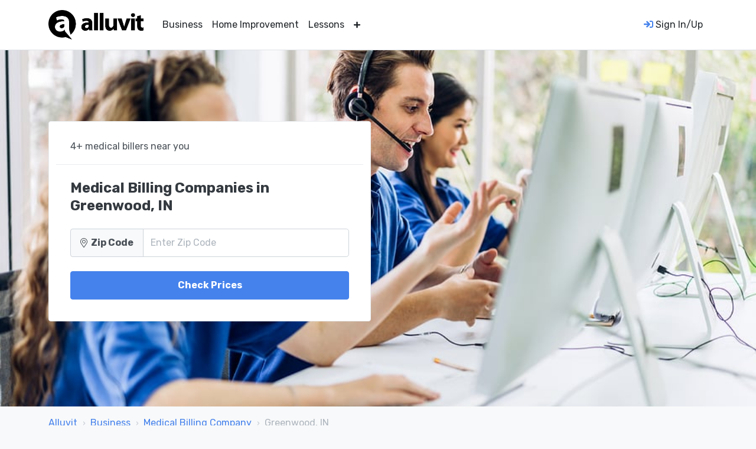

--- FILE ---
content_type: text/html; charset=UTF-8
request_url: https://www.alluvit.com/business/medical-billing-company/greenwood-in.php
body_size: 6646
content:

<!doctype html>
<html lang="en">
    <head>
        <!-- Google Tag Manager -->
        <script type="9888e992504b19040c4ea8d3-text/javascript">(function(w,d,s,l,i){w[l]=w[l]||[];w[l].push({'gtm.start':
        new Date().getTime(),event:'gtm.js'});var f=d.getElementsByTagName(s)[0],
        j=d.createElement(s),dl=l!='dataLayer'?'&l='+l:'';j.async=true;j.src=
        'https://www.googletagmanager.com/gtm.js?id='+i+dl;f.parentNode.insertBefore(j,f);
        })(window,document,'script','dataLayer','GTM-5WMHRZDW');</script>
        <!-- End Google Tag Manager -->
        <meta charset="utf-8">
        <title>4+ Medical Billing Companies in Greenwood, IN | Alluvit</title>
        <base href="https://www.alluvit.com/">
        <meta name="viewport" content="width=device-width, initial-scale=1.0, maximum-scale=1.0, user-scalable=no">
        <meta name="description" content="Increase revenue and patient satisfaction by outsourcing your billing & collections to a medical billing company in Greenwood.">
        <meta property="og:site_name" content="Alluvit" />
        <meta property="og:title" content="4+ Medical Billing Companies in Greenwood, IN | Alluvit" />
        <meta property="og:type" content="article" />
        <meta property="og:description" content="Increase revenue and patient satisfaction by outsourcing your billing & collections to a medical billing company in Greenwood." />
        <meta property="og:url" content="https://www.alluvit.com/business/medical-billing-company/greenwood-in.php" />
        <meta property="og:image" content="https://www.alluvit.com/images/medical-billing-company-bg.jpg" />
        <link href="https://fonts.googleapis.com/css?family=Rubik:400,700&display=swap" rel="stylesheet">
        <link href="assets/css/theme.css" rel="stylesheet" type="text/css" media="all" />
        <link href="assets/css/custom.css" rel="stylesheet" type="text/css" media="all" />
                <link rel="apple-touch-icon" sizes="120x120" href="favicon/apple-touch-icon.png">
        <link rel="icon" type="image/png" sizes="32x32" href="favicon/favicon-32x32.png">
        <link rel="icon" type="image/png" sizes="16x16" href="favicon/favicon-16x16.png">
        <link rel="manifest" href="favicon/site.webmanifest">
        <link rel="mask-icon" href="favicon/safari-pinned-tab.svg" color="#ffffff">
        <meta name="msapplication-TileColor" content="#da532c">
        <meta name="theme-color" content="#ffffff">
        <script src="https://kit.fontawesome.com/8c5a84e54d.js" crossorigin="anonymous" type="9888e992504b19040c4ea8d3-text/javascript"></script>
        <style>
            .dropdown:hover>.dropdown-menu {
            display: block;
            }
            .dropdown>.dropdown-toggle:active {
            pointer-events: none;
            }
        </style>
        <script type="application/ld+json">
        {
            "@context": "https://schema.org",
            "@type": "Organization",
            "url": "https://www.alluvit.com",
            "logo": "https://www.alluvit.com/images/alluvit_black.png"
        }
        </script>

    </head>
    <body>
        <noscript><iframe src="https://www.googletagmanager.com/ns.html?id=GTM-5WMHRZDW"
        height="0" width="0" style="display:none;visibility:hidden"></iframe></noscript>
        <div class="nav-container border-bottom">
            <div class="bg-white navbar-light" data-sticky="top">
                <div class="container">
                    <nav class="navbar navbar-expand-lg">
                        <a class="navbar-brand" href="https://www.alluvit.com">
                            <img alt="Alluvit Logo" src="images/alluvit_black.png" class="img-fluid" style="max-height:50px;"/>
                        </a>
                        <button class="navbar-toggler" type="button" data-toggle="collapse" data-target="#navbarNav" aria-controls="navbarNav" aria-expanded="false" aria-label="Toggle navigation">
                            <i class="fas fa-bars"></i>
                        </button>
                        <div class="collapse navbar-collapse justify-content-between" id="navbarNav">
                            <ul class="navbar-nav">
                                <li class="nav-item">
                                    <a href="business.php" class="nav-link text-dark">Business</a>
                                </li>
                                <li class="nav-item">
                                    <a href="home-improvement.php" class="nav-link text-dark">Home Improvement</a>
                                </li>
                                <li class="nav-item">
                                    <a href="sports.php" class="nav-link text-dark">Lessons</a>
                                </li>
                                <li class="nav-item dropdown">
                                    <a class="nav-link" href="#" id="navbarDropdown" role="button" data-toggle="dropdown" aria-haspopup="true" aria-expanded="false">
                                        <i class="fas fa-plus text-dark fa-xs"></i>
                                    </a>
                                    <div class="dropdown-menu" aria-labelledby="navbarDropdown">
                                        <a class="dropdown-item" href="technology.php">Equipment</a>
                                        <a class="dropdown-item" href="technology.php">Technology</a>
                                    </div>
                                </li>
                            </ul>
                            <ul class="navbar-nav">
                                <li class="nav-item">
                                    <a href="sign-in.php" class="nav-link text-dark"><i class="fas fa-sign-in text-primary"></i> Sign In/Up</a>
                                </li>
                            </ul>
                        </div>
                    </nav>
                </div>
            </div>
        </div>
        <div class="main-container">
            <script type="application/ld+json">
{
    "@context": "https://schema.org",
    "@type": "Article",
    "mainEntityOfPage": {
    "@type": "WebPage",
    "@id": "https://www.alluvit.com/business/medical-billing-company/greenwood-in.php"
    },
    "headline": "Medical Billing Companies in Greenwood, IN",
    "image": [
    "https://www.alluvit.com/images/medical-billing-company-bg.jpg"
    ],
    "datePublished": "2022-12-19 19:35:28",
    "dateModified": "2023-01-10 21:32:40",
    "author": {
    "@type": "Organization",
    "name": "Alluvit"
    },
    "publisher": {
    "@type": "Organization",
    "name": "Alluvit",
    "logo": {
        "@type": "ImageObject",
        "url": "https://www.alluvit.com/images/alluvit_black.png"
        }
    },
    "description": "Increase revenue and patient satisfaction by outsourcing your billing & collections to a medical billing company in Greenwood."
}
</script>
<script type="application/ld+json">
{
    "@context": "http://schema.org",
    "@type": "BreadcrumbList",
    "itemListElement": 
    [
        {
            "@type": "ListItem",
            "position": 1,
            "item": 
            {
                "@id": "https://www.alluvit.com",
                "name": "Alluvit"
            }
        },
        {
            "@type": "ListItem",
            "position": 2,
            "item": 
            {
                "@id": "https://www.alluvit.com/business.php",
                "name": "Business"
            }
        },
        {
            "@type": "ListItem",
            "position": 3,
            "item": 
            {
                "@id": "https://www.alluvit.com/business/medical-billing-company.php",
                "name": "Greenwood, IN"
            }
        },
        {
            "@type": "ListItem",
            "position": 4,
            "item": 
            {
                "@id": "https://www.alluvit.com/business/medical-billing-company/greenwood-in.php",
                "name": "Greenwood, IN"
            }
        }    
    ]
}
</script>
<section class="space-lg">
    <img alt="Medical Billing Company in Greenwood" src="images/medical-billing-company-bg.jpg?new" class="bg-image" />
    <div class="container">
        <div class="row">
            <div class="col-12 col-lg-6">
                <div class="card p-2">
                    <div class="card-header">
                        4+ medical billers near you
                    </div>
                    <div class="card-body">
                        <h1 class="h4 mb-1"><strong>Medical Billing Companies in Greenwood, IN</strong></h1>
                        <p class="lead"></p>
                        <form action="request/medical-billing.php" method="POST">
                            <div class="input-group mb-3">
                                <div class="input-group-prepend">
                                    <span class="input-group-text bg-light" id="zip-code"><i class="fal fa-map-marker-alt mr-1"></i> <strong>Zip Code</strong></span>
                                </div>
                                <input type="number" name="zip_code" class="form-control form-control-lg" placeholder="Enter Zip Code" aria-label="Zip Code" aria-describedby="zip-code" required>
                            </div>
                            <button type="submit" class="btn btn-lg btn-primary btn-block"><strong>Check Prices</strong></button>
                        </form>
                    </div>
                </div>
            </div>
        </div>
    </div>
</section><nav aria-label="breadcrumb" role="navigation">
    <div class="container">
        <div class="row justify-content-center">
            <div class="col">
                <ol class="breadcrumb">
                    <li class="breadcrumb-item"><a href="https://www.alluvit.com">Alluvit</a>
                    </li>
                    <li class="breadcrumb-item"><a href="business.php">Business</a></li>
                    <li class="breadcrumb-item"><a href="business/medical-billing-company.php">Medical Billing Company</a></li>
                    <li class="breadcrumb-item active">Greenwood, IN</li>
                </ol>
            </div>
        </div>
    </div>
</nav>
<section class="mt-0 pt-0">
    <div class="container">
        <div class="row">
            <div class="col-lg-8">
                           
                <div class="card">
                    <div class="card-body">
                        <p>Medical billing companies in Greenwood are in high demand. As the <a href="https://www.bls.gov/ooh/healthcare/home.htm">healthcare industry continues to grow</a>, the need for medical billing professionals increases. Across specializations, healthcare providers (and medical management consultants) realize the benefits of going out-of-house for medical billing and coding. Whether you're in the dental, psychiatric, pediatric, or dozens of other specialized health niches, finding the right medical billing company in Greenwood can transform your business. Here's what you need to know about finding a quality medical biller in Greenwood.</p>
<h2>Why Outsource Medical Billing in Greenwood?</h2>
<p>The benefits of outsourcing medical billing are plentiful. The medical billing and coding industry is rapidly expanding to meet the growing demand for these services. Most medical management consultants will recommend outsourcing when helping you optimize your business. In fact, as healthcare businesses increase their patient base, it is becoming increasingly difficult to effectively keep up with billing.</p>
<p>Here are the major reason why people choose to outsource to medical billing companies in Greenwood:</p>
<h3>Saves Staff Time</h3>
<p>Employees have to devote hours of their time to correctly billing patients. If they rush through the process or there are not excellent systems in place, there is a high likelihood of error. Additionally, it's not just the act of preparing and transmitting claims that takes time, it's also addressing patient questions and concerns. A professional medical billing company has in-depth knowledge and customer service skills to adequately answer any billing-related questions.</p>
<h3>Reduces Software Cost</h3>
<p>Medical billing calls for up-to-date technology. In general, the more advanced the software, the more efficient and time-saving it is. If you choose to do medical coding and billing in-house, you're responsible for covering those costs yourself. Instead, outsource your medical billing and let them pay the high software prices. </p>
<h3>More Profits For Your Practice</h3>
<p>As experts in the industry, Greenwood medical billing companies are likely to obtain a higher collection rate for your business. With years of experience, they'll know how to craft and submit claims that aren't denied and receive high reimbursements. In other words, you'll receive higher payouts faster. Over time, this will add up and the service will pay for itself.</p>
<h2>Choosing the Right Medical Billing and Coding Company in Greenwood</h2>
<p>Now that you know the advantages of medical billing services in Greenwood, how do you know which provider to choose? We recommend doing your research and comparing different companies in the Greenwood area. Be prepared to share your speciality, typical billing volume, and anything noteworthy about how you've handles billing in the past. Remember that a lower price may mean that you're compromising quality. There are a few things to look out for when deciding on which company to choose:</p>
<ul>
<li>The components of their cost breakdown</li>
<li>The software that they use</li>
<li>How they follow compliance rules</li>
<li>The healthcare specialties they serve most</li>
<li>Customer reviews</li>
</ul>                    </div>
                </div>
                <div class="card">
    <div class="card-body">
        <h2>Medical Billing Cost Costs in Greenwood</h2>
        <p>The cost of a medical billing company in Greenwood is most affected by the volume of bills a practice needs to process and collect.</p>
        <p>Below are estimated costs for medical billing company costs in Greenwood:</p>
        <div class="table-responsive">
            <table class="table table-bordered table-striped">
                <thead>
                    <tr>
                        <th scope="col"><strong>Size of Practice</strong></th>
                        <th scope="col">Setup Fee</th>
                        <th scope="col">% of Collections</th>
                        <th scope="col">Min Monthly Charge</th>   
                    </tr>
                </thead>        
                <tbody>
                    <tr>
                        <td><b>Small (< 10 Physicians)</b></td>
                        <td>$269.22 / Physician</td>
                        <td>3-5%</td>
                        <td>$762.79 - $1,346.10</td>
                    </tr>   
                    <tr>
                        <td><b>Mid-Size (10-20 Physicians)</b></td>
                        <td>$448.70 / Physician</td>
                        <td>5-8%</td>
                        <td>$1,346.10 - $2,243.50</td>
                    </tr>
                    <tr>
                        <td><b>Large (> 20 Physicians)</b></td>
                        <td>$897.40 / Physician (capped)</td>
                        <td>8-11%</td>
                        <td>$2,243.50 - $3,140.90</td>    
                    </tr>
                </tbody>  
            </table>
        </div>
        <p style="font-size:small;padding-top:0px;margin-top:0px;"><b>Note:</b> Prices subject to change. These costs are based on an average of Alluvit's Greenwood medical billing company research.</p>
    </div>
</div>
<script type="application/ld+json">
{
    "@context": "http://schema.org",
    "@graph": 
    [
        {
            "@type": "Product",
            "name": "1 Hour Greenwood Golf Lesson - Uncertified Instructor",
            "description": "A 1 hour golf lesson from an uncertified golf teacher in Greenwood.",
            "offers":
            {
                "@type": "Offer",
                "priceCurrency": "USD",
                "price": "44.87"
            }
        },
        {
            "@type": "Product",
            "name": "30 Minute Greenwood Golf Lesson - Uncertified Instructor",
            "description": "A 30 minute golf lesson from an uncertified golf teacher in Greenwood.",
            "offers":
            {
                "@type": "Offer",
                "priceCurrency": "USD",
                "price": "31.41"
            }
        },
        {
            "@type": "Product",
            "name": "Greenwood Group Golf Lesson - Uncertified Instructor",
            "description": "A group golf lesson from an uncertified golf teacher in Greenwood.",
            "offers":
            {
                "@type": "Offer",
                "priceCurrency": "USD",
                "price": "269.22"
            }
        },
        {
            "@type": "Product",
            "name": "1 Hour Greenwood Golf Lesson - Class A Intructor",
            "description": "A 1 hour golf lesson from an uncertified golf teacher in Greenwood.",
            "offers":
            {
                "@type": "Offer",
                "priceCurrency": "USD",
                "price": "80.77"
            }
        },
        {
            "@type": "Product",
            "name": "30 Minute Greenwood Golf Lesson - Class A Intructor",
            "description": "A 30 minute golf lesson from an uncertified golf teacher in Greenwood.",
            "offers":
            {
                "@type": "Offer",
                "priceCurrency": "USD",
                "price": "49.36"
            }
        },
        {
            "@type": "Product",
            "name": "Greenwood Group Golf Lesson - Class A Intructor",
            "description": "A group golf lesson from an uncertified golf teacher in Greenwood.",
            "offers":
            {
                "@type": "Offer",
                "priceCurrency": "USD",
                "price": "448.70"
            }
        },
        {
            "@type": "Product",
            "name": "1 Hour Greenwood Golf Lesson - Head Profesional Instructor",
            "description": "A 1 hour golf lesson from an uncertified golf teacher in Greenwood.",
            "offers":
            {
                "@type": "Offer",
                "priceCurrency": "USD",
                "price": "107.69"
            }
        },
        {
            "@type": "Product",
            "name": "30 Minute Greenwood Golf Lesson - Head Profesional Instructor",
            "description": "A 30 minute golf lesson from an uncertified golf teacher in Greenwood.",
            "offers":
            {
                "@type": "Offer",
                "priceCurrency": "USD",
                "price": "67.31"
            }
        },
        {
            "@type": "Product",
            "name": "Greenwood Group Golf Lesson - Head Profesional Instructor",
            "description": "A group golf lesson from an uncertified golf teacher in Greenwood.",
            "offers":
            {
                "@type": "Offer",
                "priceCurrency": "USD",
                "price": "717.92"
            }
        },
        {
            "@type": "Product",
            "name": "1 Hour Greenwood Golf Lesson - Apprentice Instructor",
            "description": "A 1 hour golf lesson from an uncertified golf teacher in Greenwood.",
            "offers":
            {
                "@type": "Offer",
                "priceCurrency": "USD",
                "price": "58.33"
            }
        },
        {
                "@type": "Product",
                "name": "30 Minute Greenwood Golf Lesson - Apprentice Instructor",
                "description": "A 30 minute golf lesson from an uncertified golf teacher in Greenwood.",
                "offers":
                {
                    "@type": "Offer",
                    "priceCurrency": "USD",
                    "price": "40.38"
                }
        },
        {
            "@type": "Product",
            "name": "Greenwood Group Golf Lesson - Apprentice Instructor",
            "description": "A group golf lesson from an uncertified golf teacher in Greenwood.",
            "offers":
            {
                "@type": "Offer",
                "priceCurrency": "USD",
                "price": "314.09"
            }
        }
    ]
}
</script><div class="card">
    <div class="card-body">
        <h3>Medical Billing Companies in Greenwood, IN</h3>
        <ul class="list-group">
              
            <li class="list-group-item border-primary">
                <div class="row">
                    <div class="col-md-8">
                        <h5 style="margin-top:0px;">Varec Inc</h5>
                        <p>
                            <br>
                            <br>
                                                    </p>
                    </div>
                    <div class="col-md-4">
                        <p>
                        2350 Endress Pl<br />
                        Greenwood, 46143-9772                        </p>
                                                <p><i class="far fa-mobile-alt"></i> (770) 447-9202</p>
                                            </div>
                </div>
            </li>
                    </ul>
        </div>
    </div>
                <div class="card">
                    <div class="card-body">
                        <h3>Looking for a different city? Here are some nearby.</h3>
                        <div class="row">
                            <div class="col-12 col-sm-6 col-md-4">Bargersville, IN</div><div class="col-12 col-sm-6 col-md-4">Beech Grove, IN</div><div class="col-12 col-sm-6 col-md-4">Franklin, IN</div><div class="col-12 col-sm-6 col-md-4">Homecroft, IN</div><div class="col-12 col-sm-6 col-md-4">New Whiteland, IN</div><div class="col-12 col-sm-6 col-md-4">Pleasant View, IN</div><div class="col-12 col-sm-6 col-md-4">Southport, IN</div><div class="col-12 col-sm-6 col-md-4">Whiteland, IN</div>                        </div>
                    </div>
                </div>
                                <div class="card">
                    <div class="card-body">
                        <h3>Other Greenwood business topics.</h3>
                        <div class="row">
                                                        <div class="col-12 col-md-4">
                                <div class="card">
                                    <div class="card-body text-center">
                                        <i class="fas fa-sign text-orange fa-5x mb-3"></i>
                                        <h5 class="card-title"><a href="business/billboard-advertising/greenwood-in.php">Billboard Advertising</a></h5>
                                    </div>
                                </div>
                            </div>
                                                    </div>
                    </div>
                </div>
                            </div>
            <div class="col-lg-4">
                <div class="card">
                    <div class="card-body text-center">
                        <a href="https://www.bbb.org/us/ca/huntingtn-bch/profile/comparative-shopping-service/alluvit-1126-1000057003/#sealclick" target="_blank" rel="nofollow">
                            <img src="https://seal-orangecounty.bbb.org/seals/black-seal-293-61-bbb-1000057003.png" style="border: 0;" alt="Alluvit BBB Business Review" />
                        </a>
                    </div>        
                </div>
                <div class="card">                    
                    <div class="card-header d-flex justify-content-between">
                        <div>
                            <span class="h6">Related Articles</span>
                        </div>
                        <a href="business">View all &rsaquo;</a>
                    </div>
                    <div class="card-body">
                        <ul class="list-unstyled list-spacing-sm">
                                                        <li>
                                <i class="icon-text-document text-muted mr-1"></i>
                                <a href="business/medical-billing-company/benefits-of-outsourcing-medical-billing.php">Benefits Of Outsourcing Medical Billing</a>
                            </li>
                                                    </ul>
                    </div>
                </div>    
                            </div>
        </div>
    </div>
</section>                     <footer class="bg-gray text-light footer-short pt-4">
                <div class="container">
                    <div class="row mb-2">
                        <div class="col-12 text-center">
                            <img alt="Alluvit Logo - White" src="images/alluvit-logo-white.png" class="mb-2" style="max-width:100px;"/>
                            <div>
                                <p class="text-muted mb-1">
                                    Copyright &copy; 2025 Alluvit | <a href="terms-of-service.php" class="text-muted">Terms of Service</a> | <a href="privacy-policy.php" class="text-muted">Privacy Policy</a>
                                </p>
                                <p><a href="about-alluvit.php" class="text-light">About Us</a></p>
                                <small>Made with <i class="fas fa-coffee"></i> in CA</small>
                            </div>
                        </div>
                    </div>
                </div>
            </footer>
        </div>
        <script type="9888e992504b19040c4ea8d3-text/javascript" src="assets/js/jquery.min.js"></script>
        <script type="9888e992504b19040c4ea8d3-text/javascript" src="assets/js/bootstrap.js"></script>
        <script type="9888e992504b19040c4ea8d3-text/javascript" src="assets/js/theme.js"></script>
        <script type="9888e992504b19040c4ea8d3-text/javascript">
        $(document).ready(function() {
            $("input[name$='TravelOption']").click(function() {
                var test = $(this).val();

                $("div.desc").hide();
                $("#" + test).show();
            });
        });
        </script>
        <script type="9888e992504b19040c4ea8d3-text/javascript">
        $(document).ready(function(){
          $("#myInput").on("keyup", function() {
            var value = $(this).val().toLowerCase();
            $("#myTable tr").filter(function() {
              $(this).toggle($(this).text().toLowerCase().indexOf(value) > -1)
            });
          });
        });
        </script>
        <script type="9888e992504b19040c4ea8d3-text/javascript">
        (function($){
            function processSignUp( e ){
                $.ajax({
                url: 'insert/insert-company-sign-up.php',
                dataType: 'HTML',
                method: 'post',
                contentType: 'application/x-www-form-urlencoded',
                data: $(this).serialize(),
                success: function( data, textStatus, jQxhr ){
                  $('#sign-up-form-response message').html( data );
                },
                error: function( jqXhr, textStatus, errorThrown ){
                  console.log( errorThrown );
                }
                });
                document.getElementById("company-sign-up-form").reset();
                e.preventDefault();
            }
            $('#company-sign-up-form').submit( processSignUp );
            })(jQuery);
        </script>
        <script type="9888e992504b19040c4ea8d3-text/javascript">
        document.addEventListener("DOMContentLoaded",
            function() {
                var div, n,
                    v = document.getElementsByClassName("youtube-player");
                for (n = 0; n < v.length; n++) {
                    div = document.createElement("div");
                    div.setAttribute("data-id", v[n].dataset.id);
                    div.innerHTML = labnolThumb(v[n].dataset.id);
                    div.onclick = labnolIframe;
                    v[n].appendChild(div);
                }
            });

        function labnolThumb(id) {
            var thumb = '<img src="https://i.ytimg.com/vi/ID/hqdefault.jpg">',
                play = '<div class="play"></div>';
            return thumb.replace("ID", id) + play;
        }

        function labnolIframe() {
            var iframe = document.createElement("iframe");
            var embed = "https://www.youtube.com/embed/ID?autoplay=1&amp;mute=1amp;rel=0&amp;modestbranding=1&amp;color=white";
            iframe.setAttribute("src", embed.replace("ID", this.dataset.id));
            iframe.setAttribute("frameborder", "0");
            iframe.setAttribute("allowfullscreen", "1");
            this.parentNode.replaceChild(iframe, this);
        }

        </script>
    <script src="/cdn-cgi/scripts/7d0fa10a/cloudflare-static/rocket-loader.min.js" data-cf-settings="9888e992504b19040c4ea8d3-|49" defer></script></body>
</html>
